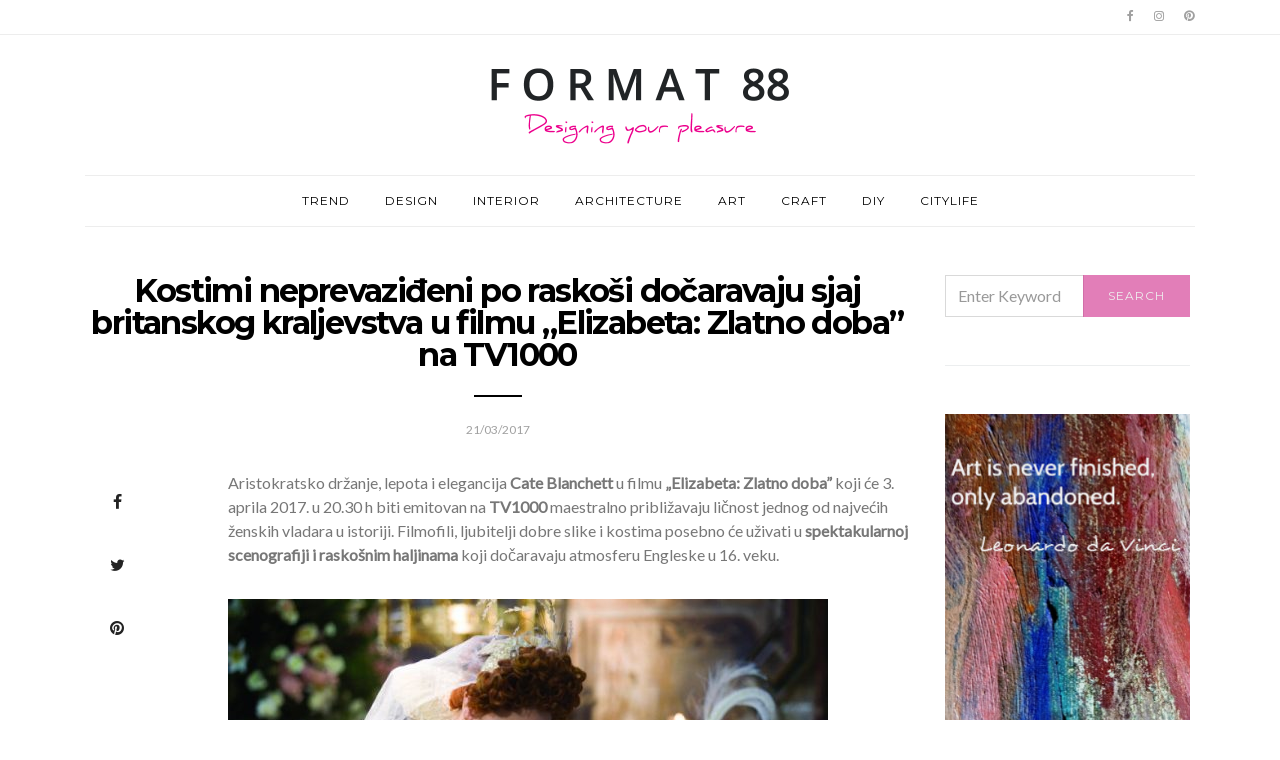

--- FILE ---
content_type: text/html; charset=UTF-8
request_url: https://format88.com/kostimi-neprevazideni-po-raskosi-docaravaju-sjaj-britanskog-kraljevstva-u-filmu-elizabeta-zlatno-doba-na-tv1000-balkans/
body_size: 61317
content:
<!doctype html>
<html lang="en-US" prefix="og: http://ogp.me/ns#">

<head>
  <meta charset="UTF-8">
  <meta http-equiv="x-ua-compatible" content="ie=edge">
  <meta name="viewport" content="width=device-width, initial-scale=1">
  <title>Kostimi neprevaziđeni po raskoši dočaravaju sjaj britanskog kraljevstva u filmu „Elizabeta: Zlatno doba” na TV1000 | FORMAT 88</title>

<!-- This site is optimized with the Yoast SEO plugin v9.0.3 - https://yoast.com/wordpress/plugins/seo/ -->
<link rel="canonical" href="https://format88.com/kostimi-neprevazideni-po-raskosi-docaravaju-sjaj-britanskog-kraljevstva-u-filmu-elizabeta-zlatno-doba-na-tv1000-balkans/" />
<meta property="og:locale" content="en_US" />
<meta property="og:type" content="article" />
<meta property="og:title" content="Kostimi neprevaziđeni po raskoši dočaravaju sjaj britanskog kraljevstva u filmu „Elizabeta: Zlatno doba” na TV1000 | FORMAT 88" />
<meta property="og:description" content="Aristokratsko držanje, lepota i elegancija Cate Blanchett u filmu „Elizabeta: Zlatno doba” koji će 3. aprila 2017. u 20.30 h biti emitovan na TV1000 maestralno približavaju ličnost jednog od najvećih ženskih&hellip;" />
<meta property="og:url" content="https://format88.com/kostimi-neprevazideni-po-raskosi-docaravaju-sjaj-britanskog-kraljevstva-u-filmu-elizabeta-zlatno-doba-na-tv1000-balkans/" />
<meta property="og:site_name" content="FORMAT 88" />
<meta property="article:tag" content="Alexandra Byrne" />
<meta property="article:tag" content="britanka kruna" />
<meta property="article:tag" content="Cate Blanchett" />
<meta property="article:tag" content="Clive Owen" />
<meta property="article:tag" content="Elizabeta: Zlatno doba" />
<meta property="article:tag" content="Elizabeth: The Golden Age" />
<meta property="article:tag" content="Geoffrey Rush" />
<meta property="article:tag" content="kostimi" />
<meta property="article:tag" content="kostimografija" />
<meta property="article:tag" content="kraljica ELizabeta I" />
<meta property="article:tag" content="scenografija" />
<meta property="article:tag" content="Shekhar Kapur" />
<meta property="article:tag" content="TV1000 BALKANS" />
<meta property="article:tag" content="Viasat World" />
<meta property="article:tag" content="Walter Raeighl" />
<meta property="article:section" content="CITYLIFE" />
<meta property="article:published_time" content="2017-03-21T05:11:56+00:00" />
<meta property="article:modified_time" content="2017-04-20T20:51:19+00:00" />
<meta property="og:updated_time" content="2017-04-20T20:51:19+00:00" />
<meta property="og:image" content="https://format88.com/wp-content/uploads/2017/03/format_88_kostimi_-neprevazidjeni_-po_raskosi_docaravaju_sjaj_britanskog_u_filmu_elizabeta_zlatno_doba_na_tv1000_balkans_aps.jpg" />
<meta property="og:image:secure_url" content="https://format88.com/wp-content/uploads/2017/03/format_88_kostimi_-neprevazidjeni_-po_raskosi_docaravaju_sjaj_britanskog_u_filmu_elizabeta_zlatno_doba_na_tv1000_balkans_aps.jpg" />
<meta property="og:image:width" content="1200" />
<meta property="og:image:height" content="800" />
<meta name="twitter:card" content="summary_large_image" />
<meta name="twitter:description" content="Aristokratsko držanje, lepota i elegancija Cate Blanchett u filmu „Elizabeta: Zlatno doba” koji će 3. aprila 2017. u 20.30 h biti emitovan na TV1000 maestralno približavaju ličnost jednog od najvećih ženskih&hellip;" />
<meta name="twitter:title" content="Kostimi neprevaziđeni po raskoši dočaravaju sjaj britanskog kraljevstva u filmu „Elizabeta: Zlatno doba” na TV1000 | FORMAT 88" />
<meta name="twitter:image" content="https://format88.com/wp-content/uploads/2017/03/format_88_kostimi_-neprevazidjeni_-po_raskosi_docaravaju_sjaj_britanskog_u_filmu_elizabeta_zlatno_doba_na_tv1000_balkans_aps.jpg" />
<script type='application/ld+json'>{"@context":"https:\/\/schema.org","@type":"Person","url":"https:\/\/format88.com\/","sameAs":["https:\/\/instagram.com\/artformat.88?igshid=YmMyMTA2M2Y="],"@id":"#person","name":"FORMAT 88"}</script>
<!-- / Yoast SEO plugin. -->

<link rel='dns-prefetch' href='//maxcdn.bootstrapcdn.com' />
<link rel='dns-prefetch' href='//fonts.googleapis.com' />
<link rel='dns-prefetch' href='//s.w.org' />
<link rel="alternate" type="application/rss+xml" title="FORMAT 88 &raquo; Feed" href="https://format88.com/feed/" />
<link rel="alternate" type="application/rss+xml" title="FORMAT 88 &raquo; Comments Feed" href="https://format88.com/comments/feed/" />
		<script type="text/javascript">
			window._wpemojiSettings = {"baseUrl":"https:\/\/s.w.org\/images\/core\/emoji\/11\/72x72\/","ext":".png","svgUrl":"https:\/\/s.w.org\/images\/core\/emoji\/11\/svg\/","svgExt":".svg","source":{"concatemoji":"https:\/\/format88.com\/wp-includes\/js\/wp-emoji-release.min.js?ver=4.9.26"}};
			!function(e,a,t){var n,r,o,i=a.createElement("canvas"),p=i.getContext&&i.getContext("2d");function s(e,t){var a=String.fromCharCode;p.clearRect(0,0,i.width,i.height),p.fillText(a.apply(this,e),0,0);e=i.toDataURL();return p.clearRect(0,0,i.width,i.height),p.fillText(a.apply(this,t),0,0),e===i.toDataURL()}function c(e){var t=a.createElement("script");t.src=e,t.defer=t.type="text/javascript",a.getElementsByTagName("head")[0].appendChild(t)}for(o=Array("flag","emoji"),t.supports={everything:!0,everythingExceptFlag:!0},r=0;r<o.length;r++)t.supports[o[r]]=function(e){if(!p||!p.fillText)return!1;switch(p.textBaseline="top",p.font="600 32px Arial",e){case"flag":return s([55356,56826,55356,56819],[55356,56826,8203,55356,56819])?!1:!s([55356,57332,56128,56423,56128,56418,56128,56421,56128,56430,56128,56423,56128,56447],[55356,57332,8203,56128,56423,8203,56128,56418,8203,56128,56421,8203,56128,56430,8203,56128,56423,8203,56128,56447]);case"emoji":return!s([55358,56760,9792,65039],[55358,56760,8203,9792,65039])}return!1}(o[r]),t.supports.everything=t.supports.everything&&t.supports[o[r]],"flag"!==o[r]&&(t.supports.everythingExceptFlag=t.supports.everythingExceptFlag&&t.supports[o[r]]);t.supports.everythingExceptFlag=t.supports.everythingExceptFlag&&!t.supports.flag,t.DOMReady=!1,t.readyCallback=function(){t.DOMReady=!0},t.supports.everything||(n=function(){t.readyCallback()},a.addEventListener?(a.addEventListener("DOMContentLoaded",n,!1),e.addEventListener("load",n,!1)):(e.attachEvent("onload",n),a.attachEvent("onreadystatechange",function(){"complete"===a.readyState&&t.readyCallback()})),(n=t.source||{}).concatemoji?c(n.concatemoji):n.wpemoji&&n.twemoji&&(c(n.twemoji),c(n.wpemoji)))}(window,document,window._wpemojiSettings);
		</script>
		<style type="text/css">
img.wp-smiley,
img.emoji {
	display: inline !important;
	border: none !important;
	box-shadow: none !important;
	height: 1em !important;
	width: 1em !important;
	margin: 0 .07em !important;
	vertical-align: -0.1em !important;
	background: none !important;
	padding: 0 !important;
}
</style>
<link rel='stylesheet' id='gg-custom-css-css'  href='https://format88.com/wp-content/plugins/global-gallery/css/custom.css?ver=4.9.26' type='text/css' media='all' />
<link rel='stylesheet' id='gg-lightbox-css-css'  href='https://format88.com/wp-content/plugins/global-gallery/js/lightboxes/lcweb.lightbox/lcweb.lightbox.css?ver=4.9.26' type='text/css' media='all' />
<link rel='stylesheet' id='A5-framework-css'  href='https://format88.com/a5-framework-frontend.css/?ver=1.0%20beta%2020160408%20AFPW' type='text/css' media='all' />
<link rel='stylesheet' id='contact-form-7-bootstrap-style-css'  href='https://format88.com/wp-content/plugins/bootstrap-for-contact-form-7/assets/dist/css/style.min.css?ver=4.9.26' type='text/css' media='all' />
<link rel='stylesheet' id='cntctfrm_form_style-css'  href='https://format88.com/wp-content/plugins/contact-form-plugin/css/form_style.css?ver=4.1.0' type='text/css' media='all' />
<link rel='stylesheet' id='tsp_css_movingboxes-css'  href='https://format88.com/wp-content/plugins/tsp-featured-posts/css/movingboxes.css?ver=4.9.26' type='text/css' media='all' />
<link rel='stylesheet' id='tsp_css_tsp_featured_posts-css'  href='https://format88.com/wp-content/plugins/tsp-featured-posts/tsp-featured-posts.css?ver=4.9.26' type='text/css' media='all' />
<link rel='stylesheet' id='wpstatistics-css-css'  href='https://format88.com/wp-content/plugins/wp-statistics/assets/css/frontend.css?ver=12.4.2' type='text/css' media='all' />
<link rel='stylesheet' id='font-awesome-css'  href='//maxcdn.bootstrapcdn.com/font-awesome/4.2.0/css/font-awesome.min.css?ver=1.0.0' type='text/css' media='all' />
<link rel='stylesheet' id='circles-gallery-plugin-styles-css'  href='https://format88.com/wp-content/plugins/circles-gallery/public/assets/css/public.css?ver=1.0.0' type='text/css' media='all' />
<link rel='stylesheet' id='authentic_vendors-css'  href='https://format88.com/wp-content/themes/authentic/dist/css/vendors.min.css?ver=4.9.26' type='text/css' media='all' />
<link rel='stylesheet' id='authentic_css-css'  href='https://format88.com/wp-content/themes/authentic/style.css?ver=4.9.26' type='text/css' media='all' />
<link rel='stylesheet' id='recent-posts-widget-with-thumbnails-public-style-css'  href='https://format88.com/wp-content/plugins/recent-posts-widget-with-thumbnails/public.css?ver=6.2.1' type='text/css' media='all' />
<link rel='stylesheet' id='wp-social-sharing-css'  href='https://format88.com/wp-content/plugins/wp-social-sharing/static/socialshare.css?ver=1.6' type='text/css' media='all' />
<link rel='stylesheet' id='kirki_google_fonts-css'  href='https://fonts.googleapis.com/css?family=Lato%3Aregular%7CMontserrat%3Aregular%2C700&#038;subset=latin-ext' type='text/css' media='all' />
<link rel='stylesheet' id='kirki-styles-authentic_theme_mod-css'  href='https://format88.com/wp-content/themes/authentic/inc/kirki/assets/css/kirki-styles.css' type='text/css' media='all' />
<style id='kirki-styles-authentic_theme_mod-inline-css' type='text/css'>
body{font-family:Lato, Helvetica, Arial, sans-serif;font-weight:400;font-style:normal;font-size:1rem;line-height:1.5;color:#777777;}a{color:#232323;}a:hover, a:active, a:focus, a:hover:active, a:focus:active{color:#ce338e;}h1 a, h2 a, h3 a, h4 a, h5 a, h6 a{color:#232323;}h1 a:hover, h2 a:hover, h3 a:hover, h4 a:hover, h5 a:hover, h6 a:hover{color:#ce338e;}.btn-primary, .link-more, .gallery-button, .post-pagination-title, .comment-reply-link, .list-social a span, #wp-calendar tfoot, .nav-tabs .nav-link, .nav-pills .nav-link, .panel .card-header, .title-share{font-family:Montserrat, Helvetica, Arial, sans-serif;font-weight:400;font-style:normal;font-size:12px;letter-spacing:1px;text-transform:uppercase;}.btn-primary{color:#EEEEEE;}.btn-primary:hover, .btn-primary:active, .btn-primary:focus, .btn-primary:active:focus, .btn-primary:active:hover{color:#FFFFFF;background-color:rgba(206,51,142,0.41);}.overlay .btn.btn-primary{color:#EEEEEE;background-color:rgba(206,33,134,0.58);}.overlay .btn.btn-primary:hover, .overlay .btn.btn-primary:active, .overlay .btn.btn-primary:focus, .overlay .btn.btn-primary:active:focus, .overlay .btn.btn-primary:active:hover{color:#FFFFFF;background-color:rgba(206,51,142,0.41);}.btn-primary, .nav-pills .nav-link.active, .nav-pills .nav-link.active:focus, .nav-pills .nav-link.active:hover{background-color:rgba(206,33,134,0.58);}.btn-secondary{font-family:Montserrat, Helvetica, Arial, sans-serif;font-weight:400;font-style:normal;font-size:12px;letter-spacing:1px;text-transform:uppercase;color:#A0A0A0;background-color:#EEEEEE;}.btn-secondary:hover, .btn-secondary:active, .btn-secondary:focus, .btn-secondary:active:focus, .btn-secondary:active:hover{color:#ce338e;background-color:#F8F8F8;}.overlay .btn.btn-secondary{color:#A0A0A0;background-color:#EEEEEE;}.overlay .btn.btn-secondary:hover, .overlay .btn.btn-secondary:active, .overlay .btn.btn-secondary:focus, .overlay .btn.btn-secondary:active:focus, .overlay .btn.btn-secondary:active:hover{color:#ce338e;background-color:#F8F8F8;}h1, .site-footer h2, .post-standard h2{font-family:Montserrat, Helvetica, Arial, sans-serif;font-weight:700;font-style:normal;font-size:2rem;line-height:1;letter-spacing:-.1rem;text-transform:none;color:#000000;}h2, .page-header-archive h1, .post-featured h2{font-family:Montserrat, Helvetica, Arial, sans-serif;font-weight:700;font-style:normal;font-size:1.5rem;line-height:1;letter-spacing:-.05rem;text-transform:none;color:#000000;}h3{font-family:Montserrat, Helvetica, Arial, sans-serif;font-weight:700;font-style:normal;font-size:1.25rem;line-height:1;letter-spacing:-.05rem;text-transform:none;color:#000000;}h4{font-family:Montserrat, Helvetica, Arial, sans-serif;font-weight:700;font-style:normal;font-size:1rem;line-height:1;letter-spacing:-.05rem;text-transform:none;color:#000000;}h5{font-family:Montserrat, Helvetica, Arial, sans-serif;font-weight:400;font-style:normal;font-size:15px;line-height:1;letter-spacing:-1px;text-transform:uppercase;color:#000000;}h6, .comment .fn{font-family:Montserrat, Helvetica, Arial, sans-serif;font-weight:700;font-style:normal;font-size:15px;line-height:1;letter-spacing:-1px;text-transform:none;color:#000000;}.title-widget, .title-trending, .title-related, .title-comments, .comment-reply-title, .nav-links, .list-categories{font-family:Montserrat, Helvetica, Arial, sans-serif;font-weight:700;font-style:normal;font-size:16px;line-height:1;letter-spacing:-1px;text-transform:none;color:#000000;}.content{font-family:Lato, Helvetica, Arial, sans-serif;font-weight:400;font-style:normal;font-size:1rem;line-height:1.5;color:#777777;}.content .lead{font-family:Montserrat, Helvetica, Arial, sans-serif;font-weight:700;font-style:normal;font-size:1.75rem;line-height:1.25;letter-spacing:-0.1rem;color:#000000;}.content .dropcap:first-letter{font-family:Montserrat, Helvetica, Arial, sans-serif;font-weight:400;font-style:normal;font-size:2.5rem;}.content blockquote{font-family:Montserrat, Helvetica, Arial, sans-serif;font-weight:700;font-style:normal;font-size:1.75rem;line-height:1.25;letter-spacing:-0.1rem;color:#000000;}.post-meta, label, .post-categories, .widget-about-lead, .share-title, .post-count, .sub-title, .comment-metadata, blockquote cite, .post-tags, .tagcloud, .timestamp, #wp-calendar caption, .logged-in-as{font-family:Lato, Helvetica, Arial, sans-serif;font-weight:400;font-style:normal;font-size:12px;line-height:1.5;letter-spacing:0;text-transform:uppercase;color:#A0A0A0;}.page-header .post-excerpt{font-family:Lato, Helvetica, Arial, sans-serif;font-weight:400;font-style:normal;font-size:1.5rem;line-height:1.25;letter-spacing:0;color:#000000;}.post-number span:first-child{font-family:Lato, Helvetica, Arial, sans-serif;font-weight:400;font-style:normal;font-size:1.25rem;line-height:1;}.header-logo img{width:300px;}.header-content{height:140px;}.navbar-brand > img{height:30px;}.navbar-primary .navbar-nav > li.menu-item > a, .navbar-search, .widget_nav_menu .menu > li.menu-item > a, .widget_pages .page_item a, .widget_meta li a, select, .widget_categories li, .widget_archive li{font-family:Montserrat, Helvetica, Arial, sans-serif;font-weight:400;font-style:normal;font-size:12px;line-height:1.5;letter-spacing:1px;text-transform:uppercase;}.navbar-primary .sub-menu a, .widget_nav_menu .sub-menu a, .widget_categories .children li a{font-family:Lato, Helvetica, Arial, sans-serif;font-weight:400;font-style:normal;font-size:12px;line-height:1.5;letter-spacing:0;text-transform:uppercase;}.navbar-secondary .navbar-nav > li.menu-item > a{font-family:Lato, Helvetica, Arial, sans-serif;font-weight:400;font-style:normal;font-size:12px;line-height:1.5;letter-spacing:1px;text-transform:uppercase;}.navbar-secondary .sub-menu a{font-family:Lato, Helvetica, Arial, sans-serif;font-weight:400;font-style:normal;font-size:12px;line-height:1.5;letter-spacing:0;text-transform:uppercase;}.site-footer{background-color:#000000;color:#A0A0A0;}.site-footer .owl-dot{background-color:#A0A0A0;}.site-footer .title-widget{color:#777777;}.site-footer a, .site-footer #wp-calendar thead th, .site-footer .owl-dot.active, .site-footer h2{color:#FFFFFF;}.site-footer a:hover, site-footer a:hover:active, .site-footer a:focus:active{color:#A0A0A0;}.site-footer .title-widget:after, .site-footer .authentic_widget_subscribe .widget-body:before, .site-footer #wp-calendar tfoot tr #prev + .pad:after, .site-footer #wp-calendar tbody td a{background-color:#242424;}.site-footer .widget, .site-footer .widget_nav_menu .menu > .menu-item:not(:first-child) > a, .site-footer .widget_categories > ul > li:not(:first-child), .site-footer .widget_archive > ul > li:not(:first-child), .site-footer #wp-calendar tbody td, .site-footer .widget_pages li:not(:first-child) a, .site-footer .widget_meta li:not(:first-child) a, .site-footer .widget_recent_comments li:not(:first-child), .site-footer .widget_recent_entries li:not(:first-child), .site-footer .widget.authentic_widget_twitter .twitter-actions, .site-footer #wp-calendar tbody td#today:after, .footer-section + .footer-section > .container > *{border-top-color:#242424;}.site-footer .widget.authentic_widget_twitter{border-color:#242424;}.site-footer .btn{color:#A0A0A0;}.site-footer .btn:hover, .site-footer .btn:active, .site-footer .btn:focus, .site-footer .btn:active:focus, .site-footer .btn:active:hover{color:#FFFFFF;background-color:#141414;}.site-footer .btn, .site-footer select, .site-footer .authentic_widget_posts .numbered .post-number{background-color:#242424;}.navbar-footer .navbar-nav > li.menu-item > a{font-family:Montserrat, Helvetica, Arial, sans-serif;font-weight:400;font-style:normal;font-size:12px;line-height:1.5;letter-spacing:1px;text-transform:uppercase;}.footer-logo{max-width:240px;}@media (min-width: 992px){.page-header h1, .post-header h1{font-family:Montserrat, Helvetica, Arial, sans-serif;font-weight:700;font-style:normal;font-size:2rem;line-height:1;letter-spacing:-.1rem;text-transform:none;color:#000000;}.post-standard h2{font-family:Montserrat, Helvetica, Arial, sans-serif;font-weight:700;font-style:normal;font-size:2rem;line-height:1;letter-spacing:-.1rem;text-transform:none;color:#000000;}.post-featured h2{font-family:Montserrat, Helvetica, Arial, sans-serif;font-weight:700;font-style:normal;font-size:2rem;line-height:1;letter-spacing:-.1rem;text-transform:none;color:#000000;}#search input[type="search"]{font-family:Montserrat, Helvetica, Arial, sans-serif;font-weight:700;font-style:normal;font-size:4.25rem;letter-spacing:-.25rem;text-transform:none;}.home .site-content .container{width:1140px;}.archive .site-content .container{width:1140px;}.single.layout-sidebar-right .site-content .container, .single.layout-sidebar-left .site-content .container,{max-width:1140px;}.single.layout-fullwidth .site-content .container{width:940px;}.page.layout-sidebar-right .site-content .container, .page.layout-sidebar-left .site-content .container,{max-width:1140px;}.page.layout-fullwidth .site-content .container{width:940px;}.owl-featured .owl-slide .overlay-container{height:600px;}.owl-featured h2{font-family:Montserrat, Helvetica, Arial, sans-serif;font-weight:700;font-style:normal;font-size:3rem;line-height:1;letter-spacing:-.2rem;text-transform:none;}}@media (min-width: 1200px){.owl-center .owl-slide{width:1100px;}.owl-boxed{max-width:1100px;}}
</style>
<script>if (document.location.protocol != "https:") {document.location = document.URL.replace(/^http:/i, "https:");}</script><script type='text/javascript' src='https://format88.com/wp-includes/js/jquery/jquery.js?ver=1.12.4'></script>
<script type='text/javascript' src='https://format88.com/wp-includes/js/jquery/jquery-migrate.min.js?ver=1.4.1'></script>
<script type='text/javascript' src='https://format88.com/wp-content/plugins/tsp-featured-posts/js/jquery.movingboxes.js?ver=4.9.26'></script>
<script type='text/javascript' src='https://format88.com/wp-content/plugins/tsp-featured-posts/js/slider-scripts.js?ver=4.9.26'></script>
<script type='text/javascript' src='https://format88.com/wp-content/plugins/tsp-featured-posts/js/scripts.js?ver=4.9.26'></script>
<script type='text/javascript' src='https://format88.com/wp-content/plugins/circles-gallery/public/assets/js/public.js?ver=1.0.0'></script>
<link rel='https://api.w.org/' href='https://format88.com/wp-json/' />
<link rel="EditURI" type="application/rsd+xml" title="RSD" href="https://format88.com/xmlrpc.php?rsd" />
<link rel="wlwmanifest" type="application/wlwmanifest+xml" href="https://format88.com/wp-includes/wlwmanifest.xml" /> 
<meta name="generator" content="WordPress 4.9.26" />
<link rel='shortlink' href='https://format88.com/?p=2757' />
<link rel="alternate" type="application/json+oembed" href="https://format88.com/wp-json/oembed/1.0/embed?url=https%3A%2F%2Fformat88.com%2Fkostimi-neprevazideni-po-raskosi-docaravaju-sjaj-britanskog-kraljevstva-u-filmu-elizabeta-zlatno-doba-na-tv1000-balkans%2F" />
<link rel="alternate" type="text/xml+oembed" href="https://format88.com/wp-json/oembed/1.0/embed?url=https%3A%2F%2Fformat88.com%2Fkostimi-neprevazideni-po-raskosi-docaravaju-sjaj-britanskog-kraljevstva-u-filmu-elizabeta-zlatno-doba-na-tv1000-balkans%2F&#038;format=xml" />
<link rel="shortcut icon" href="https://format88.com/wp-content/uploads/2018/10/fav.png"/>
<link rel="apple-touch-icon-precomposed" href="https://format88.com/wp/wp-content/uploads/2016/01/favicon-2.png"/>

		<script>
			(function(i,s,o,g,r,a,m){i['GoogleAnalyticsObject']=r;i[r]=i[r]||function(){
			(i[r].q=i[r].q||[]).push(arguments)},i[r].l=1*new Date();a=s.createElement(o),
			m=s.getElementsByTagName(o)[0];a.async=1;a.src=g;m.parentNode.insertBefore(a,m)
			})(window,document,'script','https://www.google-analytics.com/analytics.js','ga');
			ga('create', 'UA-73592642-1', 'auto');
			ga('require', 'displayfeatures');
			ga('send', 'pageview');
		</script>

	<script type="text/javascript" async defer data-pin-color="red"  data-pin-hover="true" src="https://format88.com/wp-content/plugins/pinterest-pin-it-button-on-image-hover-and-post/js/pinit.js"></script>	<script>
		</script>
			<style type="text/css">
			div.wpcf7 .ajax-loader {
				background-image: url('https://format88.com/wp-content/plugins/contact-form-7/images/ajax-loader.gif');
			}
		</style>
				<style type="text/css" id="wp-custom-css">
			h4 {
    font-family: Montserrat, Helvetica, Arial, sans-serif;
    font-weight: 400;
    font-style: normal;
    font-size: 14px;
    line-height: 15px;
    letter-spacing: 0;
    text-transform: none;
    color: #000000;
}
h2, .page-header-archive h1, .post-featured h2 {
    font-family: Montserrat, Helvetica, Arial, sans-serif;
    font-weight: 500;
    font-style: normal;
    font-size: 1.2rem;
    line-height: 1.2;
    letter-spacing: -.05rem;
    text-transform: none;
    color: #000000;
}		</style>
	</head>

<body data-rsssl=1 class="post-template-default single single-post postid-2757 single-format-standard layout-sidebar-right parallax-enabled sticky-sidebar-enabled lazy-load-enabled navbar-scroll-enabled share-buttons-enabled featured-image-none">


<header class="site-header">

  
  <div class="header-navbar-secondary">
    <nav class="navbar navbar-secondary clearfix">
      <div class="container">

        
        <ul class="nav navbar-nav navbar-icons float-md-right">
                        <li class="menu-item">
          <a href="https://www.facebook.com/format88website/">
            <i class="icon icon-facebook"></i>
                      </a>
        </li>
                      <li class="menu-item">
          <a href="https://www.instagram.com/format.88/">
            <i class="icon icon-instagram"></i>
                      </a>
        </li>
                      <li class="menu-item">
          <a href="https://www.pinterest.com/inamoric88/">
            <i class="icon icon-pinterest"></i>
                      </a>
        </li>
                          </ul>

      </div>
    </nav>
  </div>

  
  
  <div class="header">
    <div class="container">
      <div class="header-content">

        <div class="header-left">
          <button class="navbar-toggle hidden-md-up" type="button" data-toggle="collapse" data-target="#navbar-primary">
            <i class="icon icon-menu"></i>
          </button>
                  </div>

        <div class="header-center">
                    <a href="https://format88.com/" class="header-logo">
            <img src="https://format88.com/wp-content/uploads/2017/02/logo_format88.png" alt="FORMAT 88">
          </a>
                  </div>

        <div class="header-right">
                  </div>

      </div>
    </div>
  </div>

  <div class="header-navbar-primary">
    <div class="container">
      <div class="collapse navbar-toggleable" id="navbar-primary">
        <nav class="navbar navbar-primary">

          
          
                          <a href="https://format88.com/" class="navbar-brand">
                <img src="https://format88.com/wp-content/uploads/2017/02/logo_format88-small.png" alt="FORMAT 88">
              </a>
            
          
          <ul id="menu-main" class="nav navbar-nav"><li id="menu-item-24" class="menu-item menu-item-type-taxonomy menu-item-object-category menu-item-24"><a href="https://format88.com/category/trend/">TREND</a></li>
<li id="menu-item-22" class="menu-item menu-item-type-taxonomy menu-item-object-category menu-item-22"><a href="https://format88.com/category/design/">DESIGN</a></li>
<li id="menu-item-42" class="menu-item menu-item-type-taxonomy menu-item-object-category menu-item-42"><a href="https://format88.com/category/interior/">INTERIOR</a></li>
<li id="menu-item-18" class="menu-item menu-item-type-taxonomy menu-item-object-category menu-item-18"><a href="https://format88.com/category/architecture/">ARCHITECTURE</a></li>
<li id="menu-item-19" class="menu-item menu-item-type-taxonomy menu-item-object-category menu-item-19"><a href="https://format88.com/category/art/">ART</a></li>
<li id="menu-item-21" class="menu-item menu-item-type-taxonomy menu-item-object-category menu-item-21"><a href="https://format88.com/category/craft/">CRAFT</a></li>
<li id="menu-item-23" class="menu-item menu-item-type-taxonomy menu-item-object-category menu-item-23"><a href="https://format88.com/category/diy/">DIY</a></li>
<li id="menu-item-20" class="menu-item menu-item-type-taxonomy menu-item-object-category current-post-ancestor current-menu-parent current-post-parent menu-item-20"><a href="https://format88.com/category/citylife/">CITYLIFE</a></li>
</ul>
          <a href="#search" class="navbar-search"><i class="icon icon-search"></i></a>
        </nav>
      </div>
    </div>
  </div>

</header>



  
  
  <div class="site-content">
    <div class="container">
      <div class="page-content">
                <div class="main">

          <article class="post-2757 post type-post status-publish format-standard has-post-thumbnail hentry category-citylife tag-alexandra-byrne tag-britanka-kruna tag-cate-blanchett tag-clive-owen tag-elizabeta-zlatno-doba tag-elizabeth-the-golden-age tag-geoffrey-rush tag-kostimi tag-kostimografija tag-kraljica-elizabeta-i tag-scenografija tag-shekhar-kapur tag-tv1000-balkans tag-viasat-world tag-walter-raeighl">

            
                          <div class="page-header page-header-standard">
                                <h1>Kostimi neprevaziđeni po raskoši dočaravaju sjaj britanskog kraljevstva u filmu „Elizabeta: Zlatno doba” na TV1000</h1>
                <ul class="post-meta">      <li class="meta-date">
        <time class="entry-date published updated" datetime="2017-03-21T06:11:56+00:00">
          21/03/2017        </time>
      </li>
    </ul>              </div>
            
                        
            <div class="post-wrap">
                            <div class="post-sidebar">
                
    <div class="post-share post-share-vertical">
            <ul class="share-buttons">
        <li><a target="_blank" rel="nofollow" href="http://www.facebook.com/sharer.php?u=https%3A%2F%2Fformat88.com%2Fkostimi-neprevazideni-po-raskosi-docaravaju-sjaj-britanskog-kraljevstva-u-filmu-elizabeta-zlatno-doba-na-tv1000-balkans%2F"><i class="icon icon-facebook"></i></a></li><li><a target="_blank" rel="nofollow" href="https://twitter.com/share?text=Kostimi+neprevazi%C4%91eni+po+rasko%C5%A1i+do%C4%8Daravaju+sjaj+britanskog+kraljevstva+u+filmu+%E2%80%9EElizabeta%3A+Zlatno+doba%E2%80%9D+na+TV1000&amp;url=https%3A%2F%2Fformat88.com%2Fkostimi-neprevazideni-po-raskosi-docaravaju-sjaj-britanskog-kraljevstva-u-filmu-elizabeta-zlatno-doba-na-tv1000-balkans%2F"><i class="icon icon-twitter"></i></a></li><li><a target="_blank" rel="nofollow" href="https://pinterest.com/pin/create/bookmarklet/?media=https://format88.com/wp-content/uploads/2017/03/format_88_kostimi_-neprevazidjeni_-po_raskosi_docaravaju_sjaj_britanskog_u_filmu_elizabeta_zlatno_doba_na_tv1000_balkans_aps.jpg&amp;url=https%3A%2F%2Fformat88.com%2Fkostimi-neprevazideni-po-raskosi-docaravaju-sjaj-britanskog-kraljevstva-u-filmu-elizabeta-zlatno-doba-na-tv1000-balkans%2F"><i class="icon icon-pinterest"></i></a></li>
      </ul>
    </div>

                </div>
                            <div class="post-content">
                <div class="content">
                  <p>Aristokratsko držanje, lepota i elegancija <strong>Cate Blanchett</strong> u filmu<strong> „Elizabeta: Zlatno doba”</strong> koji će 3. aprila 2017. u 20.30 h biti emitovan na <strong>TV1000</strong> maestralno približavaju ličnost jednog od najvećih ženskih vladara u istoriji. Filmofili, ljubitelji dobre slike i kostima posebno će uživati u <strong>spektakularnoj scenografiji i raskošnim haljinama</strong> koji dočaravaju atmosferu Engleske u 16. veku.</p>
<p><img class="alignnone size-medium wp-image-2761" src="https://format88.com/wp-content/uploads/2017/03/format_88_kostimi_-neprevazidjeni_-po_raskosi_docaravaju_sjaj_britanskog_u_filmu_elizabeta_zlatno_doba_na_tv1000_balkans_4-600x400.jpg" alt="" width="600" height="400" srcset="https://format88.com/wp-content/uploads/2017/03/format_88_kostimi_-neprevazidjeni_-po_raskosi_docaravaju_sjaj_britanskog_u_filmu_elizabeta_zlatno_doba_na_tv1000_balkans_4-600x400.jpg 600w, https://format88.com/wp-content/uploads/2017/03/format_88_kostimi_-neprevazidjeni_-po_raskosi_docaravaju_sjaj_britanskog_u_filmu_elizabeta_zlatno_doba_na_tv1000_balkans_4-530x353.jpg 530w, https://format88.com/wp-content/uploads/2017/03/format_88_kostimi_-neprevazidjeni_-po_raskosi_docaravaju_sjaj_britanskog_u_filmu_elizabeta_zlatno_doba_na_tv1000_balkans_4.jpg 800w" sizes="(max-width: 600px) 100vw, 600px" /></p>
<p>U epskom filmu Cate Blanchett i <strong>Geoffrey Rush</strong> se pridružuju<strong> Clive Owen</strong> kao ser <strong>Walter Raeighl</strong>, zgodan moreplovac i novo iskušenje za Elizabetu. U filmu <strong><em>Elizabeth: The Golden Age</em> </strong>kraljica Elizabeta I se suočava sa porodičnim izdajama i opasnošću koja preti njenom prestolu i zemlji. U promenljivim verskim i političkim plimama kasnog XVI veka u Evropi, Elizabetinu vladavinu osporava španski kralj Filip II, koji gradi armadu za dominaciju na moru, da preveze svoju moćnu vojsku u Englesku i vrati zemlju u katoličanstvo. Pripremajući se za odlazak u rat da bi odbranila svoje kraljevstvo, Elizabeta se bori da održi ravnotežu između drevne kraljevske dužnosti i neočekivane ranjivosti usled svoje ljubavi prema Raeighli-ju. Ali on ostaje zabranjen za kraljicu koja je zakletvom dala svoje telo i dušu svojoj zemlji. U nemogućnosti i ne želeći da nastavi svoju ljubav, Elizabeta podstiče svoju omiljenu dvorsku damu, Bess, da se sprijatelji sa Raeighli-jem, kako bi ga zadržala u blizini&#8230;</p>
<p><img class="alignnone size-medium wp-image-2758" src="https://format88.com/wp-content/uploads/2017/03/format_88_kostimi_-neprevazidjeni_-po_raskosi_docaravaju_sjaj_britanskog_u_filmu_elizabeta_zlatno_doba_na_tv1000_balkans_1-600x900.jpg" alt="" width="600" height="900" srcset="https://format88.com/wp-content/uploads/2017/03/format_88_kostimi_-neprevazidjeni_-po_raskosi_docaravaju_sjaj_britanskog_u_filmu_elizabeta_zlatno_doba_na_tv1000_balkans_1-600x900.jpg 600w, https://format88.com/wp-content/uploads/2017/03/format_88_kostimi_-neprevazidjeni_-po_raskosi_docaravaju_sjaj_britanskog_u_filmu_elizabeta_zlatno_doba_na_tv1000_balkans_1-530x795.jpg 530w, https://format88.com/wp-content/uploads/2017/03/format_88_kostimi_-neprevazidjeni_-po_raskosi_docaravaju_sjaj_britanskog_u_filmu_elizabeta_zlatno_doba_na_tv1000_balkans_1.jpg 800w" sizes="(max-width: 600px) 100vw, 600px" /></p>
<p>Uzbudljiv <strong>istorijski triler</strong> koji je režirao<strong> Shekhar Kapur</strong>, prepun izdaje i romanse, nominovan je za Oskara u sedam kategorija, a kostimi koje je potpisala <strong>Alexandra Byrne</strong> nagrađeni su<strong> Oskarom 2008. godine</strong> &#8211; raskošne haljine, sjaj zlata i dragulji britanske krune, uz savršen dizajn svetla ostaviće vas bez daha.</p>
<p><img class="alignnone size-medium wp-image-2760" src="https://format88.com/wp-content/uploads/2017/03/format_88_kostimi_-neprevazidjeni_-po_raskosi_docaravaju_sjaj_britanskog_u_filmu_elizabeta_zlatno_doba_na_tv1000_balkans_3-600x400.jpg" alt="" width="600" height="400" srcset="https://format88.com/wp-content/uploads/2017/03/format_88_kostimi_-neprevazidjeni_-po_raskosi_docaravaju_sjaj_britanskog_u_filmu_elizabeta_zlatno_doba_na_tv1000_balkans_3-600x400.jpg 600w, https://format88.com/wp-content/uploads/2017/03/format_88_kostimi_-neprevazidjeni_-po_raskosi_docaravaju_sjaj_britanskog_u_filmu_elizabeta_zlatno_doba_na_tv1000_balkans_3-530x353.jpg 530w, https://format88.com/wp-content/uploads/2017/03/format_88_kostimi_-neprevazidjeni_-po_raskosi_docaravaju_sjaj_britanskog_u_filmu_elizabeta_zlatno_doba_na_tv1000_balkans_3.jpg 800w" sizes="(max-width: 600px) 100vw, 600px" /></p>
<p>Foto:  Copyright © NBC, Viasat World promo</p>
<p>&nbsp;</p>
		<div class="social-sharing ss-social-sharing">
				        <a onclick="return ss_plugin_loadpopup_js(this);" rel="external nofollow" class="ss-button-facebook" href="http://www.facebook.com/sharer/sharer.php?u=https%3A%2F%2Fformat88.com%2Fkostimi-neprevazideni-po-raskosi-docaravaju-sjaj-britanskog-kraljevstva-u-filmu-elizabeta-zlatno-doba-na-tv1000-balkans%2F" target="_blank" >Share on Facebook</a><a onclick="return ss_plugin_loadpopup_js(this);" rel="external nofollow" class="ss-button-twitter" href="http://twitter.com/intent/tweet/?text=Kostimi+neprevazi%C4%91eni+po+rasko%C5%A1i+do%C4%8Daravaju+sjaj+britanskog+kraljevstva+u+filmu+%E2%80%9EElizabeta%3A+Zlatno+doba%E2%80%9D+na+TV1000&url=https%3A%2F%2Fformat88.com%2Fkostimi-neprevazideni-po-raskosi-docaravaju-sjaj-britanskog-kraljevstva-u-filmu-elizabeta-zlatno-doba-na-tv1000-balkans%2F" target="_blank">Share on Twitter</a><a onclick="return ss_plugin_loadpopup_js(this);" rel="external nofollow" class="ss-button-googleplus" href="https://plus.google.com/share?url=https%3A%2F%2Fformat88.com%2Fkostimi-neprevazideni-po-raskosi-docaravaju-sjaj-britanskog-kraljevstva-u-filmu-elizabeta-zlatno-doba-na-tv1000-balkans%2F" target="_blank" >Share on Google+</a>	        	    </div>
	                    </div>
              </div>
            </div>

            
            <ul class="post-tags"><li><a href="https://format88.com/tag/alexandra-byrne/" rel="tag">Alexandra Byrne</a></li><li><a href="https://format88.com/tag/britanka-kruna/" rel="tag">britanka kruna</a></li><li><a href="https://format88.com/tag/cate-blanchett/" rel="tag">Cate Blanchett</a></li><li><a href="https://format88.com/tag/clive-owen/" rel="tag">Clive Owen</a></li><li><a href="https://format88.com/tag/elizabeta-zlatno-doba/" rel="tag">Elizabeta: Zlatno doba</a></li><li><a href="https://format88.com/tag/elizabeth-the-golden-age/" rel="tag">Elizabeth: The Golden Age</a></li><li><a href="https://format88.com/tag/geoffrey-rush/" rel="tag">Geoffrey Rush</a></li><li><a href="https://format88.com/tag/kostimi/" rel="tag">kostimi</a></li><li><a href="https://format88.com/tag/kostimografija/" rel="tag">kostimografija</a></li><li><a href="https://format88.com/tag/kraljica-elizabeta-i/" rel="tag">kraljica ELizabeta I</a></li><li><a href="https://format88.com/tag/scenografija/" rel="tag">scenografija</a></li><li><a href="https://format88.com/tag/shekhar-kapur/" rel="tag">Shekhar Kapur</a></li><li><a href="https://format88.com/tag/tv1000-balkans/" rel="tag">TV1000 BALKANS</a></li><li><a href="https://format88.com/tag/viasat-world/" rel="tag">Viasat World</a></li><li><a href="https://format88.com/tag/walter-raeighl/" rel="tag">Walter Raeighl</a></li></ul>
            
          </article>

          
    <div class="posts-pagination">

              <article class="post-pagination post-previous post-2757 post type-post status-publish format-standard has-post-thumbnail hentry category-citylife tag-alexandra-byrne tag-britanka-kruna tag-cate-blanchett tag-clive-owen tag-elizabeta-zlatno-doba tag-elizabeth-the-golden-age tag-geoffrey-rush tag-kostimi tag-kostimografija tag-kraljica-elizabeta-i tag-scenografija tag-shekhar-kapur tag-tv1000-balkans tag-viasat-world tag-walter-raeighl">
          <a href="https://format88.com/nakit-maje-verzotti-u-maloj-galeriji-ulupuds-a-cista-i-vidljiva-radost-za-poneti/" class="post-pagination-title">Previous Article</a>
          <div class="post-pagination-content">
                        <div class="overlay" style="background-image: url(https://format88.com/wp-content/uploads/2017/03/format_88_nakit_maje_verzotti_u_maloj_galeriji_ULUPUDS-a_cista_i_vidljiva_radost_za_poneti_ogrlica_polimer_metal.jpg)">
              <div class="overlay-container">
                <div class="overlay-content">
                                    <h3>Nakit Maje Verzotti u Maloj galeriji ULUPUDS-a: čista i vidljiva radost za poneti</h3>
                  
    <div class="post-more">
      <a href="https://format88.com/nakit-maje-verzotti-u-maloj-galeriji-ulupuds-a-cista-i-vidljiva-radost-za-poneti/" class="btn btn-primary btn-effect">
        <span>View Post</span>
                  <span><i class="icon icon-arrow-right"></i></span>
              </a>
    </div>

                    </div>
              </div>
              <a href="https://format88.com/nakit-maje-verzotti-u-maloj-galeriji-ulupuds-a-cista-i-vidljiva-radost-za-poneti/" class="overlay-link"></a>
            </div>
          </div>
        </article>
      
              <article class="post-pagination post-next post-2757 post type-post status-publish format-standard has-post-thumbnail hentry category-citylife tag-alexandra-byrne tag-britanka-kruna tag-cate-blanchett tag-clive-owen tag-elizabeta-zlatno-doba tag-elizabeth-the-golden-age tag-geoffrey-rush tag-kostimi tag-kostimografija tag-kraljica-elizabeta-i tag-scenografija tag-shekhar-kapur tag-tv1000-balkans tag-viasat-world tag-walter-raeighl">
          <a href="https://format88.com/majstorstvo-grafike-najdiskutovanijeg-umetnika-20-veka-u-kuci-legata-pikaso-izbor-iz-vollard-suite/" class="post-pagination-title">Next Article</a>
          <div class="post-pagination-content">
                        <div class="overlay" style="background-image: url(https://format88.com/wp-content/uploads/2017/03/format_88_majstorstvo_grafike_najdiskutovanijeg_umetnika_20_veka_u_kuci_legata_pikaso_izbor_iz_vollard_suite_aps-1100x875.jpg)">
              <div class="overlay-container">
                <div class="overlay-content">
                                    <h3>Majstorstvo grafike najdiskutovanijeg umetnika 20. veka u Kući legata: Pikaso – izbor iz Vollard Suite</h3>
                  
    <div class="post-more">
      <a href="https://format88.com/majstorstvo-grafike-najdiskutovanijeg-umetnika-20-veka-u-kuci-legata-pikaso-izbor-iz-vollard-suite/" class="btn btn-primary btn-effect">
        <span>View Post</span>
                  <span><i class="icon icon-arrow-right"></i></span>
              </a>
    </div>

                    </div>
              </div>
              <a href="https://format88.com/majstorstvo-grafike-najdiskutovanijeg-umetnika-20-veka-u-kuci-legata-pikaso-izbor-iz-vollard-suite/" class="overlay-link"></a>
            </div>
          </div>
        </article>
      
    </div>

  
          
        <div class="posts-related post-archive">
          <div class="post-archive-related">
            <h3 class="title-related" >You May also Like</h3>

            <div class="owl-container owl-loop" data-slides="3">
              <div class="owl-carousel">
                              <div class="owl-slide">
                  <article class="post-related post-list post-6126 post type-post status-publish format-standard has-post-thumbnail hentry category-citylife tag-ambasada-finske-u-beogradu tag-artlink-koncert tag-delegacija-eu tag-jovanka-visekruna-jankovic tag-kimo-lahdevirta tag-konak-kneginje-ljubice tag-koncert tag-uki-ovaskainen">
                                          <div class="post-thumbnail">
                        <img width="530" height="640" src="https://format88.com/wp-content/uploads/2019/12/format_88_koncert_u_konaku_kneginje_ljubice_odrzan_u_organizaciji_asocijacije_artlink_ambasade_finske_i_selegacije_eu-1-530x640.jpg" class="attachment-list size-list wp-post-image" alt="" />                        
    <div class="post-more">
      <a href="https://format88.com/koncert-u-konaku-kneginje-ljubice-odrzan-u-organizaciji-asocijacije-artlink-ambasade-finske-i-delegacije-eu/" class="link-more">
        <span>View Post</span>
              </a>
    </div>

                            <ul class="post-meta"></ul>                        <a href="https://format88.com/koncert-u-konaku-kneginje-ljubice-odrzan-u-organizaciji-asocijacije-artlink-ambasade-finske-i-delegacije-eu/"></a>
                      </div>
                                        <h4><a href="https://format88.com/koncert-u-konaku-kneginje-ljubice-odrzan-u-organizaciji-asocijacije-artlink-ambasade-finske-i-delegacije-eu/">Koncert u Konaku Kneginje Ljubice održan u organizaciji asocijacije ArtLink, Ambasade Finske i Delegacije EU</a></h4>
                  </article>
                </div>
                              <div class="owl-slide">
                  <article class="post-related post-list post-6055 post type-post status-publish format-standard has-post-thumbnail hentry category-citylife tag-draginja-maskareli tag-izlozba tag-moda-u-modernoj-srbiji tag-mpu tag-muzej-primenjene-umetnosti-beograd">
                                          <div class="post-thumbnail">
                        <img width="530" height="640" src="https://format88.com/wp-content/uploads/2019/11/format_88_moda_u_modernoj_srbiji_izlozba_u_muzeju_primenjene_umetnosti_o_odevanju_gradjanske_klase_u_XIX_veku-2-530x640.jpg" class="attachment-list size-list wp-post-image" alt="" />                        
    <div class="post-more">
      <a href="https://format88.com/moda-u-modernoj-srbiji-izlozba-u-muzeju-primenjene-umetnosti-o-odevanju-gradanske-klase-u-xix-veku/" class="link-more">
        <span>View Post</span>
              </a>
    </div>

                            <ul class="post-meta"></ul>                        <a href="https://format88.com/moda-u-modernoj-srbiji-izlozba-u-muzeju-primenjene-umetnosti-o-odevanju-gradanske-klase-u-xix-veku/"></a>
                      </div>
                                        <h4><a href="https://format88.com/moda-u-modernoj-srbiji-izlozba-u-muzeju-primenjene-umetnosti-o-odevanju-gradanske-klase-u-xix-veku/">„Moda u modernoj Srbiji&#8221;: Izložba u Muzeju primenjene umetnosti o odevanju građanske klase u XIX veku</a></h4>
                  </article>
                </div>
                              <div class="owl-slide">
                  <article class="post-related post-list post-2948 post type-post status-publish format-standard has-post-thumbnail hentry category-citylife tag-becka-filharmonija tag-eurocomm-pr-beograd tag-interaktivna-instalacija tag-peter-hanke tag-putujuca-izlozba-kuca-muzike tag-virtueller-dirigent tag-virtuelni-dirigent">
                                          <div class="post-thumbnail">
                        <img width="530" height="640" src="https://format88.com/wp-content/uploads/2017/05/format_88_putujuca_izlozba_virtuelni_dirigent_omogucice_vam_da_predvodite_najpoznatiji_orkestar_na_svetu_VirtualConductorHDM©HannaPribitzer-1-530x640.jpg" class="attachment-list size-list wp-post-image" alt="" />                        
    <div class="post-more">
      <a href="https://format88.com/putujuca-izlozba-virtuelni-dirigent-omogucice-vam-da-predvodite-najpoznatiji-orkestar-na-svetu/" class="link-more">
        <span>View Post</span>
              </a>
    </div>

                            <ul class="post-meta"></ul>                        <a href="https://format88.com/putujuca-izlozba-virtuelni-dirigent-omogucice-vam-da-predvodite-najpoznatiji-orkestar-na-svetu/"></a>
                      </div>
                                        <h4><a href="https://format88.com/putujuca-izlozba-virtuelni-dirigent-omogucice-vam-da-predvodite-najpoznatiji-orkestar-na-svetu/">Putujuća izložba – virtuelni dirigent omogućiće vam da predvodite najpoznatiji orkestar na svetu</a></h4>
                  </article>
                </div>
                              <div class="owl-slide">
                  <article class="post-related post-list post-1001 post type-post status-publish format-standard has-post-thumbnail hentry category-citylife tag-becki-sajam tag-messe-wien-2016 tag-sajam-stannovanje-i-enterijer tag-trendovi-u-dizajnu tag-vienna-fair">
                                          <div class="post-thumbnail">
                        <img width="530" height="640" src="https://format88.com/wp-content/uploads/2016/03/Medjunarodni-sajam-stanovanja-i-enterijera-u-Becu-530x640.jpg" class="attachment-list size-list wp-post-image" alt="" />                        
    <div class="post-more">
      <a href="https://format88.com/medunarodni-sajam-stanovanje-i-enterijer-u-becu/" class="link-more">
        <span>View Post</span>
              </a>
    </div>

                            <ul class="post-meta"></ul>                        <a href="https://format88.com/medunarodni-sajam-stanovanje-i-enterijer-u-becu/"></a>
                      </div>
                                        <h4><a href="https://format88.com/medunarodni-sajam-stanovanje-i-enterijer-u-becu/">Međunarodni sajam „Stanovanje i enterijer“ u Beču</a></h4>
                  </article>
                </div>
                              <div class="owl-slide">
                  <article class="post-related post-list post-7077 post type-post status-publish format-standard has-post-thumbnail hentry category-citylife">
                                          <div class="post-thumbnail">
                        <img width="530" height="640" src="https://format88.com/wp-content/uploads/2022/05/format_88_artlink_festival_u_ambasadi_maroka_najavio_predstavljanje_marokanskih_umetnika-4-530x640.jpg" class="attachment-list size-list wp-post-image" alt="" />                        
    <div class="post-more">
      <a href="https://format88.com/artlink-festival-u-ambasadi-maroka-najavio-predstavljanje-marokanskih-umetnika/" class="link-more">
        <span>View Post</span>
              </a>
    </div>

                            <ul class="post-meta"></ul>                        <a href="https://format88.com/artlink-festival-u-ambasadi-maroka-najavio-predstavljanje-marokanskih-umetnika/"></a>
                      </div>
                                        <h4><a href="https://format88.com/artlink-festival-u-ambasadi-maroka-najavio-predstavljanje-marokanskih-umetnika/">ArtLink festival u Ambasadi Maroka najavio predstavljanje marokanskih umetnika</a></h4>
                  </article>
                </div>
                            </div>
              <div class="owl-dots"></div>
            </div>

          </div>
        </div>

        
      
          
        </div>
      <div class="sidebar">
  <div class="sidebar-content">
    <div class="widget search-3 widget_search"><form role="search" method="get" class="search-form form" action="https://format88.com/">
  <label class="sr-only">Search for:</label>
  <div class="input-group">
    <input type="search" value="" name="s" class="search-field form-control" placeholder="Enter Keyword" required>
    <span class="input-group-btn">
      <button type="submit" class="search-submit btn btn-primary btn-effect"><span>Search</span><span><i class="icon icon-search"></i></span></button>
    </span>
  </div>
</form>
</div><div class="widget simpleimage-4 widget_simpleimage">

	<p class="simple-image">
		<a href="http://www.bina.rs"><img width="300" height="498" src="https://format88.com/wp-content/uploads/2020/04/widget-leonardo-gotov-april-2020.jpg" class="attachment-full size-full" alt="" /></a>	</p>


</div><div class="widget authentic_widget_posts-3 authentic_widget_posts">


      


        <ul class="list">

        
          <li>



            <article class="media">

              <div class="media-left">

                <a href="https://format88.com/stazione-123-estetika-eklekticizma-u-prostoru-radosti/" class="post-thumbnail">

                  <img width="100" height="100" src="https://format88.com/wp-content/uploads/2025/02/format_88_-stazione_123_estetika_eklekticizma_u_prostoru_radosti-5-100x100.jpg" class="attachment-mini size-mini wp-post-image" alt="" srcset="https://format88.com/wp-content/uploads/2025/02/format_88_-stazione_123_estetika_eklekticizma_u_prostoru_radosti-5-100x100.jpg 100w, https://format88.com/wp-content/uploads/2025/02/format_88_-stazione_123_estetika_eklekticizma_u_prostoru_radosti-5-65x65.jpg 65w" sizes="(max-width: 100px) 100vw, 100px" />
                </a>

              </div>

              <div class="media-body">

                <h4 class="media-heading"><a href="https://format88.com/stazione-123-estetika-eklekticizma-u-prostoru-radosti/">Stazione 123: estetika eklekticizma u prostoru radosti</a></h4>

                <ul class="post-meta">      <li class="meta-date">
        <time class="entry-date published updated" datetime="2025-02-26T20:00:24+00:00">
          26/02/2025        </time>
      </li>
    </ul>
              </div>

            </article>



          </li>



        
          <li>



            <article class="media">

              <div class="media-left">

                <a href="https://format88.com/enterijer-la-casa-olive-e-capperi-nesvakidasnje-prostorno-resenje/" class="post-thumbnail">

                  <img width="100" height="100" src="https://format88.com/wp-content/uploads/2025/02/format_88_enterijer_la_casa_olive_e_capperi_nesvakidasnje_prostorno_resenje-12-100x100.jpg" class="attachment-mini size-mini wp-post-image" alt="" srcset="https://format88.com/wp-content/uploads/2025/02/format_88_enterijer_la_casa_olive_e_capperi_nesvakidasnje_prostorno_resenje-12-100x100.jpg 100w, https://format88.com/wp-content/uploads/2025/02/format_88_enterijer_la_casa_olive_e_capperi_nesvakidasnje_prostorno_resenje-12-1100x1100.jpg 1100w, https://format88.com/wp-content/uploads/2025/02/format_88_enterijer_la_casa_olive_e_capperi_nesvakidasnje_prostorno_resenje-12-65x65.jpg 65w" sizes="(max-width: 100px) 100vw, 100px" />
                </a>

              </div>

              <div class="media-body">

                <h4 class="media-heading"><a href="https://format88.com/enterijer-la-casa-olive-e-capperi-nesvakidasnje-prostorno-resenje/">Enterijer La Casa Olive e Capperi: nesvakidašnje prostorno rešenje</a></h4>

                <ul class="post-meta">      <li class="meta-date">
        <time class="entry-date published updated" datetime="2025-02-25T20:18:09+00:00">
          25/02/2025        </time>
      </li>
    </ul>
              </div>

            </article>



          </li>



        
          <li>



            <article class="media">

              <div class="media-left">

                <a href="https://format88.com/projekat-supermatizam-inspirisan-avangardnim-umetnickim-pokretom/" class="post-thumbnail">

                  <img width="100" height="100" src="https://format88.com/wp-content/uploads/2025/02/format_88_-projekat_supermatizam_inspirisan_avangardnim_umetnickim_pokretom-2-100x100.jpg" class="attachment-mini size-mini wp-post-image" alt="" srcset="https://format88.com/wp-content/uploads/2025/02/format_88_-projekat_supermatizam_inspirisan_avangardnim_umetnickim_pokretom-2-100x100.jpg 100w, https://format88.com/wp-content/uploads/2025/02/format_88_-projekat_supermatizam_inspirisan_avangardnim_umetnickim_pokretom-2-65x65.jpg 65w" sizes="(max-width: 100px) 100vw, 100px" />
                </a>

              </div>

              <div class="media-body">

                <h4 class="media-heading"><a href="https://format88.com/projekat-supermatizam-inspirisan-avangardnim-umetnickim-pokretom/">Projekat Supermatizam inspirisan avangardnim umetničkim pokretom</a></h4>

                <ul class="post-meta">      <li class="meta-date">
        <time class="entry-date published updated" datetime="2025-02-23T21:18:49+00:00">
          23/02/2025        </time>
      </li>
    </ul>
              </div>

            </article>



          </li>



        
        </ul>



      


      </div><div class="widget text-3 widget_text">			<div class="textwidget"></div>
		</div>  </div>
</div>
      </div>
    </div>
  </div>


<footer class="site-footer">

  
        <div class="footer-section">
          <div class="container">
            <div class="footer-info">

                              <a href="https://format88.com/" class="footer-logo">
                  <img src="https://format88.com/wp-content/uploads/2017/02/logo_format88-w.png" alt="FORMAT 88">
                </a>
              
                              <nav class="nav navbar-footer navbar-lonely"><ul id="menu-footer_menu" class="nav navbar-nav"><li id="menu-item-2616" class="menu-item menu-item-type-post_type menu-item-object-page menu-item-2616"><a href="https://format88.com/get-in-touch/">Contact</a></li>
<li id="menu-item-2615" class="menu-item menu-item-type-post_type menu-item-object-page menu-item-2615"><a href="https://format88.com/about/">About</a></li>
<li id="menu-item-2630" class="menu-item menu-item-type-post_type menu-item-object-page menu-item-2630"><a href="https://format88.com/privacy-policy/">Privacy Policy</a></li>
</ul></nav>              
              
            </div>
          </div>
        </div>

      
</footer>

<div class="site-search" id="search">
  <button type="button" class="close"></button>
  <div class="form-container">
    <div class="container">
      <div class="row">
        <div class="col-lg-8 offset-lg-2 col-xl-6 offset-xl-3">
          <form role="search" method="get" class="search-form form" action="https://format88.com/">
  <label class="sr-only">Search for:</label>
  <div class="input-group">
    <input type="search" value="" name="s" class="search-field form-control" placeholder="Enter Keyword" required>
    <span class="input-group-btn">
      <button type="submit" class="search-submit btn btn-primary btn-effect"><span>Search</span><span><i class="icon icon-search"></i></span></button>
    </span>
  </div>
</form>
          <p>Input your search keywords and press Enter.</p>
        </div>
      </div>
    </div>
  </div>
</div>

<a href="#top" class="scroll-to-top hidden-sm-down"></a>

    <script type="text/javascript">
    if(	navigator.appVersion.indexOf("MSIE 8.") != -1 || navigator.appVersion.indexOf("MSIE 9.") != -1 ) {
		document.body.className += ' gg_old_loader';
	} else {
		document.body.className += ' gg_new_loader';
	}
	</script>
    <script type='text/javascript' src='https://format88.com/wp-content/plugins/global-gallery/js/frontend.js?ver=4.102'></script>
<script type='text/javascript'>
/* <![CDATA[ */
var wpcf7 = {"apiSettings":{"root":"https:\/\/format88.com\/wp-json\/contact-form-7\/v1","namespace":"contact-form-7\/v1"},"recaptcha":{"messages":{"empty":"Please verify that you are not a robot."}}};
/* ]]> */
</script>
<script type='text/javascript' src='https://format88.com/wp-content/plugins/contact-form-7/includes/js/scripts.js?ver=5.0.4'></script>
<script type='text/javascript' src='https://format88.com/wp-includes/js/jquery/jquery.form.min.js?ver=4.2.1'></script>
<script type='text/javascript' src='https://format88.com/wp-content/plugins/bootstrap-for-contact-form-7/assets/dist/js/scripts.min.js?ver=1.4.8'></script>
<script type='text/javascript'>
/* <![CDATA[ */
var translation = {"next":"Next","previous":"Previous"};
/* ]]> */
</script>
<script type='text/javascript' src='https://format88.com/wp-content/themes/authentic/dist/js/scripts.min.js?ver=4.9.26'></script>
<script type='text/javascript' src='https://format88.com/wp-content/plugins/wp-social-sharing/static/socialshare.js?ver=1.6'></script>
<script type='text/javascript' src='https://format88.com/wp-includes/js/wp-embed.min.js?ver=4.9.26'></script>
	<script type="text/javascript">
	jQuery('body').delegate('.gg_linked_img', 'click', function() {
		var link = jQuery(this).attr('gg-link');
		window.open(link ,'_top');
	});
	</script>
	
		<script type="text/javascript">
	gg_use_deeplink =  true;
	gg_masonry_max_w = 900;
	gg_back_to_gall_scroll = false;
    </script>
	
		<script type="text/javascript">
	// global vars
	gg_galleria_toggle_info = false;
	gg_galleria_fx = 'fadeslide';
	gg_galleria_fx_time = 400; 
	gg_galleria_img_crop = true;
	gg_galleria_autoplay = false;
	gg_galleria_interval = 3000;
	gg_delayed_fx = false;
	
	// Load the LCweb theme
	Galleria.loadTheme('https://format88.com/wp-content/plugins/global-gallery/js/jquery.galleria/themes/ggallery/galleria.ggallery.js');
	</script>
	    
    <script src="https://format88.com/wp-content/plugins/global-gallery/js/lightboxes/lcweb.lightbox/TouchSwipe/jquery.touchSwipe.min.js" type="text/javascript"></script>  
    <script src="https://format88.com/wp-content/plugins/global-gallery/js/lightboxes/lcweb.lightbox/lcweb.lightbox.min.js" type="text/javascript"></script>  
	<script type="text/javascript">
	jQuery(document).ready(function() {
		jQuery('body').delegate('.gg_gallery_wrap div.gg_img:not(.gg_coll_img, .gg_linked_img)', 'click', function(e) {
			e.preventDefault();	
			if( jQuery(e.target).parent().parent().hasClass('ggom_socials')) {return false;}
			
			var the_hook = jQuery(this).attr('rel');
		
			var clicked_url = jQuery(this).attr('gg-url');
			jQuery('.gg_gallery_wrap div.gg_img:not(.gg_coll_img)[rel='+the_hook+']').each(function(index, element) {
				if(clicked_url == jQuery(this).attr('gg-url')) { gg_img_index = index; }
			});

			gg_init_lclightbox('.gg_gallery_wrap div.gg_img:not(.gg_coll_img)', gg_img_index, the_hook);
		});
		
		// fix for HTML inside attribute
		var gg_ggl_html_fix = function(string) {
			var fix_str = string.replace(/"/g, '&quot;').replace(/</g, '&lt;').replace(/>/g, '&gt;');
			return fix_str;	
		}
		
		// slider lightbox init
		gg_slider_lightbox = function(data, gg_img_index) {
			var rel = new Date().getTime();
			var obj = '';
			
			jQuery.each(data, function(i, v)  {
				obj += '<div gg-url="'+ v.big +'" gg-title="'+ gg_ggl_html_fix(v.title) +'" gg-descr="'+ gg_ggl_html_fix(v.description) +'" rel="'+ rel +'"></div>';
			});
			
			gg_init_lclightbox(obj, gg_img_index, rel);
		}
		
		// throw lightbox
		gg_init_lclightbox = function(obj, gg_img_index, the_hook) {			
			jQuery(obj).lcweb_lightbox({
				open: true,
				from_index: gg_img_index, 
				manual_hook: the_hook,
				
				url_src: 'gg-url',
				title_src: 'gg-title',
				author_src: 'gg-author',
				descr_src: 'gg-descr',

								
				thumbs_maker_url: 'https://format88.com/wp-content/plugins/global-gallery/classes/easy_wp_thumbs.php?src=%URL%&w=%W%&h=%H%&q=80',
				animation_time: 300,
				slideshow_time: 5000,
				autoplay: false,
				ol_opacity: 0.7,
				ol_color: '#000000',
				ol_pattern: 'false',
				border_w: 4,
				border_col: '#444444', 
				padding: 20,
				radius: 7,
				style: 'light',
				data_position: 'under',
				fullscreen: false,
				fs_only: 'none',
				fs_img_behaviour: 'fill',
				max_width: '85%',
				max_height: '75%',
				thumb_nav: false,
				socials: false,
				fb_share_fix: 'https://format88.com/wp-content/plugins/global-gallery/lcis_fb_img_fix.php'
			});
		}
	});
	</script>
	
    
    <script>
jQuery( document ).ready( function($) {
	$('.bawpvc-ajax-counter').each( function( i ) {
		var $id = $(this).data('id');
		var t = this;
		var n = 1;
		$.get('https://format88.com/wp-admin/admin-ajax.php?action=bawpvc-ajax-counter&p='+$id+'&n='+n, function( html ) {
			$(t).html( html );
		})
	});
});
</script>
</body>
</html>


--- FILE ---
content_type: text/css;charset=UTF-8
request_url: https://format88.com/a5-framework-frontend.css/?ver=1.0%20beta%2020160408%20AFPW
body_size: 1270
content:
@charset "UTF-8";
/* CSS Document created by the A5 Plugin Framework */
div.widget_advanced_featured_post_widget[id^="advanced_featured_post_widget"] ,li.widget_advanced_featured_post_widget[id^="advanced_featured_post_widget"] ,aside.widget_advanced_featured_post_widget[id^="advanced_featured_post_widget"] ,section.widget_advanced_featured_post_widget[id^="advanced_featured_post_widget"] {-moz-hyphens: auto;-o-hyphens: auto;-webkit-hyphens: auto;-ms-hyphens: auto;hyphens: auto;}div.widget_advanced_featured_post_widget[id^="advanced_featured_post_widget"] img,li.widget_advanced_featured_post_widget[id^="advanced_featured_post_widget"] img,aside.widget_advanced_featured_post_widget[id^="advanced_featured_post_widget"] img,section.widget_advanced_featured_post_widget[id^="advanced_featured_post_widget"] img{height: auto;max-width: 100%;}div.widget_featured_post_widget[id^="featured_post_widget"] ,li.widget_featured_post_widget[id^="featured_post_widget"] ,aside.widget_featured_post_widget[id^="featured_post_widget"] ,section.widget_featured_post_widget[id^="featured_post_widget"] {-moz-hyphens: auto;-o-hyphens: auto;-webkit-hyphens: auto;-ms-hyphens: auto;hyphens: auto;}div.widget_featured_post_widget[id^="featured_post_widget"] img,li.widget_featured_post_widget[id^="featured_post_widget"] img,aside.widget_featured_post_widget[id^="featured_post_widget"] img,section.widget_featured_post_widget[id^="featured_post_widget"] img{height: auto;max-width: 100%;}